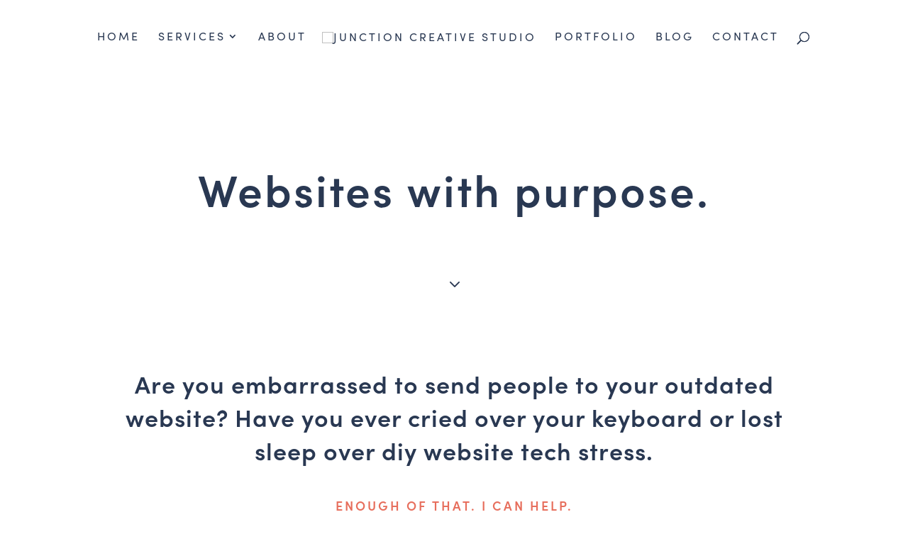

--- FILE ---
content_type: text/css
request_url: https://junctioncreativestudio.com/wp-content/themes/Divi-child/style.css?ver=4.27.1
body_size: -515
content:
/*
 Theme Name:   Divi Child Theme
 Description:  A Divi child theme for Junction Creative Studio
 Author:       Joan Aldrich
 Author URI:   https://junctioncreativestudio.com/
 Template:     Divi
 Version:      1.0.0
*/

--- FILE ---
content_type: text/css
request_url: https://junctioncreativestudio.com/wp-content/et-cache/51135/et-core-unified-deferred-51135.min.css?ver=1725386016
body_size: 2280
content:
div.et_pb_section.et_pb_section_4{background-image:url(https://junctioncreativestudio.com/wp-content/uploads/desktop-with-magazine-and-roses.jpg)!important}.et_pb_section_4.et_pb_section{padding-top:60px;padding-right:0px;padding-bottom:75px;padding-left:0px}.et_pb_row_9.et_pb_row,.et_pb_row_6.et_pb_row{padding-top:30px!important;padding-right:0px!important;padding-bottom:18px!important;padding-left:0px!important;padding-top:30px;padding-right:0px;padding-bottom:18px;padding-left:0px}.et_pb_testimonial_4.et_pb_testimonial .et_pb_testimonial_content,.et_pb_testimonial_2.et_pb_testimonial .et_pb_testimonial_content,.et_pb_testimonial_7.et_pb_testimonial .et_pb_testimonial_content,.et_pb_testimonial_5.et_pb_testimonial .et_pb_testimonial_content,.et_pb_testimonial_3.et_pb_testimonial .et_pb_testimonial_content,.et_pb_testimonial_6.et_pb_testimonial .et_pb_testimonial_content,.et_pb_testimonial_1.et_pb_testimonial .et_pb_testimonial_content,.et_pb_testimonial_0.et_pb_testimonial .et_pb_testimonial_content{font-size:18px;line-height:1.6em}.et_pb_testimonial_1.et_pb_testimonial,.et_pb_testimonial_5.et_pb_testimonial,.et_pb_testimonial_4.et_pb_testimonial,.et_pb_testimonial_7.et_pb_testimonial,.et_pb_testimonial_3.et_pb_testimonial,.et_pb_testimonial_6.et_pb_testimonial,.et_pb_testimonial_0.et_pb_testimonial,.et_pb_testimonial_2.et_pb_testimonial{background-color:#ffffff;background-color:#ffffff}.et_pb_testimonial_3 .et_pb_testimonial_portrait,.et_pb_testimonial_7 .et_pb_testimonial_portrait,.et_pb_testimonial_2 .et_pb_testimonial_portrait,.et_pb_testimonial_4 .et_pb_testimonial_portrait,.et_pb_testimonial_0 .et_pb_testimonial_portrait,.et_pb_testimonial_6 .et_pb_testimonial_portrait,.et_pb_testimonial_1 .et_pb_testimonial_portrait,.et_pb_testimonial_5 .et_pb_testimonial_portrait{width:160px!important;height:160px!important}.et_pb_section_5.et_pb_section{padding-top:0px;padding-right:0px;padding-bottom:0px;padding-left:5%;background-color:#293852!important}.et_pb_section_5.et_section_specialty>.et_pb_row,.et_pb_section_5>.et_pb_row{width:100%;max-width:100%}.et_pb_text_3{line-height:1.8em;font-size:18px;line-height:1.8em;margin-top:50px!important}.et_pb_text_13 h1,.et_pb_text_11 h1,.et_pb_text_3 h1,.et_pb_text_9 h1,.et_pb_text_12 h1,.et_pb_text_6 h1,.et_pb_text_5 h1,.et_pb_text_10 h1,.et_pb_text_8 h1{font-weight:900;font-size:40px;color:#293852!important;letter-spacing:7px;line-height:1.4em}.et_pb_text_11 h2,.et_pb_text_3 h2,.et_pb_text_9 h2{font-size:40px;letter-spacing:1px;line-height:1.4em}.et_pb_text_11 h3,.et_pb_text_3 h3,.et_pb_text_9 h3{text-transform:uppercase;font-size:18px;color:#f2ded8!important;letter-spacing:3px;line-height:1.4em}.et_pb_button_2_wrapper{margin-bottom:60px!important}body #page-container .et_pb_section .et_pb_button_2{color:#293852!important;border-width:10px!important;border-color:#ced8d5;border-radius:0px;letter-spacing:3px;font-size:16px;font-weight:800!important;text-transform:uppercase!important;background-color:#ced8d5}body #page-container .et_pb_section .et_pb_button_2:hover{color:#293852!important;border-color:#f2ded8!important;border-radius:0px!important;letter-spacing:3px!important;background-image:initial;background-color:#f2ded8}body #page-container .et_pb_section .et_pb_button_3,body #page-container .et_pb_section .et_pb_button_3:hover,body #page-container .et_pb_section .et_pb_button_4,body #page-container .et_pb_section .et_pb_button_4:hover,body #page-container .et_pb_section .et_pb_button_2,body #page-container .et_pb_section .et_pb_button_2:hover{padding:0.3em 1em!important}body #page-container .et_pb_section .et_pb_button_4:before,body #page-container .et_pb_section .et_pb_button_4:after,body #page-container .et_pb_section .et_pb_button_3:before,body #page-container .et_pb_section .et_pb_button_3:after,body #page-container .et_pb_section .et_pb_button_2:before,body #page-container .et_pb_section .et_pb_button_2:after{display:none!important}.et_pb_button_2{transition:color 300ms ease 0ms,background-color 300ms ease 0ms,border 300ms ease 0ms,border-radius 300ms ease 0ms,letter-spacing 300ms ease 0ms}.et_pb_button_5,.et_pb_button_5:after,.et_pb_button_4,.et_pb_button_4:after,.et_pb_button_3,.et_pb_button_3:after,.et_pb_button_2,.et_pb_button_2:after{transition:all 300ms ease 0ms}.et_pb_column_13{background-color:#fbf8f5}.et_pb_row_inner_0.et_pb_row_inner{padding-top:100px!important;padding-right:10%!important;padding-bottom:0px!important;padding-left:10%!important}.et_pb_column .et_pb_row_inner_0{padding-top:100px;padding-right:10%;padding-bottom:0px;padding-left:10%}.et_pb_blurb_13.et_pb_blurb .et_pb_module_header,.et_pb_blurb_13.et_pb_blurb .et_pb_module_header a,.et_pb_blurb_14.et_pb_blurb .et_pb_module_header,.et_pb_blurb_14.et_pb_blurb .et_pb_module_header a,.et_pb_blurb_16.et_pb_blurb .et_pb_module_header,.et_pb_blurb_16.et_pb_blurb .et_pb_module_header a,.et_pb_blurb_15.et_pb_blurb .et_pb_module_header,.et_pb_blurb_15.et_pb_blurb .et_pb_module_header a,.et_pb_blurb_8.et_pb_blurb .et_pb_module_header,.et_pb_blurb_8.et_pb_blurb .et_pb_module_header a,.et_pb_blurb_7.et_pb_blurb .et_pb_module_header,.et_pb_blurb_7.et_pb_blurb .et_pb_module_header a,.et_pb_blurb_11.et_pb_blurb .et_pb_module_header,.et_pb_blurb_11.et_pb_blurb .et_pb_module_header a,.et_pb_blurb_17.et_pb_blurb .et_pb_module_header,.et_pb_blurb_17.et_pb_blurb .et_pb_module_header a,.et_pb_blurb_6.et_pb_blurb .et_pb_module_header,.et_pb_blurb_6.et_pb_blurb .et_pb_module_header a,.et_pb_blurb_10.et_pb_blurb .et_pb_module_header,.et_pb_blurb_10.et_pb_blurb .et_pb_module_header a,.et_pb_blurb_9.et_pb_blurb .et_pb_module_header,.et_pb_blurb_9.et_pb_blurb .et_pb_module_header a,.et_pb_blurb_12.et_pb_blurb .et_pb_module_header,.et_pb_blurb_12.et_pb_blurb .et_pb_module_header a{font-weight:700;text-transform:uppercase;font-size:18px;letter-spacing:2px;line-height:1.5em;text-align:left}.et_pb_blurb_12.et_pb_blurb p,.et_pb_blurb_16.et_pb_blurb p,.et_pb_blurb_6.et_pb_blurb p,.et_pb_blurb_15.et_pb_blurb p,.et_pb_accordion_0.et_pb_accordion .et_pb_toggle_content p,.et_pb_blurb_7.et_pb_blurb p,.et_pb_blurb_8.et_pb_blurb p,.et_pb_blurb_14.et_pb_blurb p,.et_pb_blurb_9.et_pb_blurb p,.et_pb_blurb_10.et_pb_blurb p,.et_pb_blurb_13.et_pb_blurb p,.et_pb_blurb_11.et_pb_blurb p,.et_pb_blurb_17.et_pb_blurb p{line-height:1.8em}.et_pb_blurb_17.et_pb_blurb .et_pb_blurb_description,.et_pb_blurb_12.et_pb_blurb .et_pb_blurb_description,.et_pb_blurb_16.et_pb_blurb .et_pb_blurb_description,.et_pb_blurb_8.et_pb_blurb .et_pb_blurb_description,.et_pb_blurb_13.et_pb_blurb .et_pb_blurb_description,.et_pb_blurb_6.et_pb_blurb .et_pb_blurb_description,.et_pb_blurb_14.et_pb_blurb .et_pb_blurb_description,.et_pb_blurb_9.et_pb_blurb .et_pb_blurb_description,.et_pb_blurb_7.et_pb_blurb .et_pb_blurb_description,.et_pb_blurb_15.et_pb_blurb .et_pb_blurb_description,.et_pb_blurb_11.et_pb_blurb .et_pb_blurb_description,.et_pb_blurb_10.et_pb_blurb .et_pb_blurb_description{text-align:center}.et_pb_blurb_16.et_pb_blurb,.et_pb_blurb_14.et_pb_blurb,.et_pb_blurb_7.et_pb_blurb,.et_pb_blurb_12.et_pb_blurb,.et_pb_blurb_11.et_pb_blurb,.et_pb_blurb_10.et_pb_blurb,.et_pb_blurb_9.et_pb_blurb,.et_pb_blurb_15.et_pb_blurb,.et_pb_blurb_8.et_pb_blurb,.et_pb_blurb_6.et_pb_blurb,.et_pb_blurb_17.et_pb_blurb,.et_pb_blurb_13.et_pb_blurb{font-size:18px;line-height:1.8em}.et_pb_blurb_13 .et-pb-icon,.et_pb_blurb_10 .et-pb-icon,.et_pb_blurb_9 .et-pb-icon,.et_pb_blurb_11 .et-pb-icon,.et_pb_blurb_8 .et-pb-icon,.et_pb_blurb_12 .et-pb-icon,.et_pb_blurb_6 .et-pb-icon,.et_pb_blurb_7 .et-pb-icon,.et_pb_blurb_16 .et-pb-icon,.et_pb_blurb_15 .et-pb-icon,.et_pb_blurb_17 .et-pb-icon,.et_pb_blurb_14 .et-pb-icon{font-size:30px;color:#e76e5c;font-family:ETmodules!important;font-weight:400!important}.et_pb_row_inner_1.et_pb_row_inner{padding-top:70px!important;padding-right:0px!important;padding-bottom:59px!important;padding-left:0px!important;margin-bottom:0px!important}.et_pb_column .et_pb_row_inner_1{padding-top:70px;padding-right:0px;padding-bottom:59px;padding-left:0px}body #page-container .et_pb_section .et_pb_button_4,body #page-container .et_pb_section .et_pb_button_3{color:#ffffff!important;border-color:#293852;background-color:#293852}body #page-container .et_pb_section .et_pb_button_3:hover,body #page-container .et_pb_section .et_pb_button_4:hover{color:#293852!important;border-color:#ced8d5!important;background-image:initial;background-color:#ced8d5}.et_pb_button_4,.et_pb_button_3{transition:color 300ms ease 0ms,background-color 300ms ease 0ms,border 300ms ease 0ms}.et_pb_section_6.et_pb_section{padding-top:90px;padding-right:0px;padding-bottom:90px;padding-left:0px}.et_pb_text_5{line-height:1.8em;font-size:18px;line-height:1.8em}.et_pb_text_5 h2{font-size:40px;color:#293852!important;letter-spacing:1px;line-height:1.4em}.et_pb_text_5 h3{text-transform:uppercase;font-size:18px;color:#e76e5c!important;letter-spacing:3px;line-height:1.4em}.et_pb_text_5 h4{font-family:'Caveat',handwriting;font-weight:600;font-size:38px;letter-spacing:2px;line-height:1.8em}.et_pb_accordion_0.et_pb_accordion h5.et_pb_toggle_title,.et_pb_accordion_0.et_pb_accordion h1.et_pb_toggle_title,.et_pb_accordion_0.et_pb_accordion h2.et_pb_toggle_title,.et_pb_accordion_0.et_pb_accordion h3.et_pb_toggle_title,.et_pb_accordion_0.et_pb_accordion h4.et_pb_toggle_title,.et_pb_accordion_0.et_pb_accordion h6.et_pb_toggle_title{font-weight:700;text-transform:uppercase;font-size:18px;letter-spacing:2px;line-height:1.4em}.et_pb_accordion_0.et_pb_accordion .et_pb_toggle_content{font-size:18px;color:#293852!important;line-height:1.8em}.et_pb_accordion_0.et_pb_accordion .et_pb_accordion_item{border-width:0px}.et_pb_accordion_0.et_pb_accordion{margin-bottom:55px!important}.et_pb_accordion_0 .et_pb_toggle_open,.et_pb_accordion_0 .et_pb_toggle_close{background-color:rgba(206,216,213,0.7)}.et_pb_accordion_0.et_pb_accordion .et_pb_toggle_close h5.et_pb_toggle_title,.et_pb_accordion_0.et_pb_accordion .et_pb_toggle_close h1.et_pb_toggle_title,.et_pb_accordion_0.et_pb_accordion .et_pb_toggle_close h2.et_pb_toggle_title,.et_pb_accordion_0.et_pb_accordion .et_pb_toggle_close h3.et_pb_toggle_title,.et_pb_accordion_0.et_pb_accordion .et_pb_toggle_close h4.et_pb_toggle_title,.et_pb_accordion_0.et_pb_accordion .et_pb_toggle_close h6.et_pb_toggle_title,.et_pb_accordion_0.et_pb_accordion .et_pb_toggle_open h5.et_pb_toggle_title,.et_pb_accordion_0.et_pb_accordion .et_pb_toggle_open h1.et_pb_toggle_title,.et_pb_accordion_0.et_pb_accordion .et_pb_toggle_open h2.et_pb_toggle_title,.et_pb_accordion_0.et_pb_accordion .et_pb_toggle_open h3.et_pb_toggle_title,.et_pb_accordion_0.et_pb_accordion .et_pb_toggle_open h4.et_pb_toggle_title,.et_pb_accordion_0.et_pb_accordion .et_pb_toggle_open h6.et_pb_toggle_title{color:#293852!important}.et_pb_accordion_0 .et_pb_toggle_title:before{color:#e76e5c}div.et_pb_section.et_pb_section_7{background-position:center bottom 0px;background-image:url(https://junctioncreativestudio.com/wp-content/uploads/neutral-styled-desktop-4.jpg)!important}.et_pb_section_7.et_pb_section{padding-top:60px;padding-right:0px;padding-bottom:60px;padding-left:0px}.et_pb_section_8.et_pb_section{padding-top:30px;padding-right:0px;padding-bottom:29px;padding-left:0px;background-color:#293852!important}.et_pb_row_10.et_pb_row{margin-top:40px!important;margin-bottom:40px!important}.et_pb_text_6.et_pb_text,.et_pb_text_13.et_pb_text,.et_pb_text_8.et_pb_text,.et_pb_text_12.et_pb_text,.et_pb_text_10.et_pb_text{color:rgba(255,255,255,0.8)!important}.et_pb_text_6{line-height:1.8em;font-weight:600;font-size:18px;letter-spacing:1px;line-height:1.8em;margin-bottom:15px!important;max-width:750px}.et_pb_text_6 h2{font-size:40px;color:#ffffff!important;letter-spacing:1px;line-height:1.4em}.et_pb_text_10 h4,.et_pb_text_6 h4,.et_pb_text_12 h4,.et_pb_text_13 h4,.et_pb_text_8 h4{font-weight:600;color:rgba(255,255,255,0.85)!important;line-height:1.4em}body #page-container .et_pb_section .et_pb_button_5{color:#293852!important;border-color:#ced8d5;background-color:#ced8d5}body #page-container .et_pb_section .et_pb_button_5:hover{border-color:#f2ded8!important;font-size:16px!important;background-image:initial;background-color:#f2ded8}body #page-container .et_pb_section .et_pb_button_5:hover:after{font-size:1.6em}body.et_button_custom_icon #page-container .et_pb_button_5:hover:after{font-size:16px}.et_pb_button_5{transition:font-size 300ms ease 0ms,line-height 300ms ease 0ms,padding 300ms ease 0ms,background-color 300ms ease 0ms,border 300ms ease 0ms}.et_pb_section_9.et_pb_section{padding-bottom:17px}.et_pb_section_10.et_pb_section{padding-bottom:17px;background-color:#f5f3ef!important}.et_pb_row_12,body #page-container .et-db #et-boc .et-l .et_pb_row_12.et_pb_row,body.et_pb_pagebuilder_layout.single #page-container #et-boc .et-l .et_pb_row_12.et_pb_row,body.et_pb_pagebuilder_layout.single.et_full_width_page #page-container #et-boc .et-l .et_pb_row_12.et_pb_row,.et_pb_row_11,body #page-container .et-db #et-boc .et-l .et_pb_row_11.et_pb_row,body.et_pb_pagebuilder_layout.single #page-container #et-boc .et-l .et_pb_row_11.et_pb_row,body.et_pb_pagebuilder_layout.single.et_full_width_page #page-container #et-boc .et-l .et_pb_row_11.et_pb_row{width:90%;max-width:1900px}.et_pb_image_0{max-width:225px;text-align:center}.et_pb_text_8,.et_pb_text_10{line-height:1.8em;font-weight:600;font-size:18px;letter-spacing:1px;line-height:1.8em;margin-bottom:-3px!important;max-width:800px}.et_pb_text_10 h2,.et_pb_text_12 h2,.et_pb_text_13 h2,.et_pb_text_8 h2{font-weight:700;font-size:38px;color:#ffffff!important;letter-spacing:1px;line-height:1.4em}.et_pb_text_8 h3,.et_pb_text_10 h3,.et_pb_text_13 h3,.et_pb_text_12 h3{font-size:17px;color:#293852!important;letter-spacing:3px;text-align:left}.et_pb_text_11,.et_pb_text_9{line-height:1.9em;font-size:18px;line-height:1.9em;margin-top:18px!important}.et_pb_text_11.et_pb_text a,.et_pb_text_9.et_pb_text a{color:#333333!important}.et_pb_text_12{line-height:1.8em;font-weight:600;font-size:18px;letter-spacing:1px;line-height:1.8em;padding-bottom:20px!important;margin-bottom:0px!important;max-width:800px}.et_pb_text_13{line-height:1.8em;font-weight:600;font-size:18px;letter-spacing:1px;line-height:1.8em;padding-bottom:20px!important;margin-bottom:-3px!important;max-width:800px}.et_pb_blurb_18.et_pb_blurb{font-size:18px}.et_pb_blurb_18 .et-pb-icon{color:#e76e5c;font-family:ETmodules!important;font-weight:400!important}.et_pb_social_media_follow_network_1 a.icon,.et_pb_social_media_follow_network_0 a.icon,.et_pb_social_media_follow_network_2 a.icon,.et_pb_social_media_follow_network_3 a.icon{background-color:#293852!important}.et_pb_social_media_follow li.et_pb_social_media_follow_network_0 a,.et_pb_social_media_follow li.et_pb_social_media_follow_network_1 a,.et_pb_social_media_follow li.et_pb_social_media_follow_network_2 a,.et_pb_social_media_follow li.et_pb_social_media_follow_network_3 a{padding-top:8px;padding-right:8px;padding-bottom:8px;padding-left:8px;width:auto;height:auto}.et_pb_social_media_follow_network_3{margin-right:10px!important}.et_pb_text_5.et_pb_module,.et_pb_text_8.et_pb_module,.et_pb_row_11.et_pb_row,.et_pb_text_13.et_pb_module,.et_pb_text_11.et_pb_module,.et_pb_text_9.et_pb_module,.et_pb_text_10.et_pb_module,.et_pb_text_3.et_pb_module,.et_pb_text_6.et_pb_module,.et_pb_text_12.et_pb_module,.et_pb_row_12.et_pb_row{margin-left:auto!important;margin-right:auto!important}.et_pb_image_0.et_pb_module{margin-left:0px!important;margin-right:auto!important}@media only screen and (min-width:981px){.et_pb_text_3,.et_pb_text_9,.et_pb_text_11{max-width:600px}.et_pb_text_5{max-width:700px}}@media only screen and (max-width:980px){.et_pb_text_3,.et_pb_text_9,.et_pb_text_11{margin-top:60px!important}body #page-container .et_pb_section .et_pb_button_5:after{display:inline-block;opacity:0}body #page-container .et_pb_section .et_pb_button_5:hover:after{opacity:1}.et_pb_image_0 .et_pb_image_wrap img{width:auto}}@media only screen and (max-width:767px){.et_pb_section_5.et_pb_section{padding-top:10px;padding-right:6%;padding-left:5.8%}.et_pb_text_3{margin-top:70px!important}.et_pb_row_inner_0.et_pb_row_inner{padding-top:70px!important;padding-left:10%!important;margin-right:0px!important;margin-left:0px!important}.et_pb_column .et_pb_row_inner_0{padding-top:70px!important;padding-left:10%!important}.et_pb_section_6.et_pb_section{padding-top:40px;padding-bottom:60px}.et_pb_text_5{padding-top:30px!important}.et_pb_text_6 h2{font-size:30px}body #page-container .et_pb_section .et_pb_button_5:after{display:inline-block;opacity:0}body #page-container .et_pb_section .et_pb_button_5:hover:after{opacity:1}.et_pb_section_9.et_pb_section,.et_pb_section_10.et_pb_section{padding-top:10px;padding-right:40px;padding-left:40px}.et_pb_image_0 .et_pb_image_wrap img{width:auto}.et_pb_text_9,.et_pb_text_11{margin-top:20px!important}.et_pb_text_10{padding-top:40px!important}.et_pb_text_12,.et_pb_text_13{margin-top:40px!important}}

--- FILE ---
content_type: application/javascript
request_url: https://junctioncreativestudio.com/wp-content/plugins/divi-bars/assets/js/main.js?ver=1.0.4
body_size: 9132
content:
/**
 * Plugin Name: Divi Bars
 * Plugin URL: https://divilife.com/
 * Description: Create slide-in promo bars using the Divi Builder.
 * Version: 1.0
 * Author: Divi Life — Tim Strifler
 * Author URI: https://divilife.com
*/
;(function ( $, window, document, undefined ) {
  'use strict';
  
    $.fn.mainDiviBars = function( options ) {
		
		var divibar_body
		, divibar
		, idx_divibar
		, divi_divibar_container_selector
		, $divibar = this
		, contentLengthcache
		, divibarHeightCache
		, diviMobile
		, diviMobileCache
		, themesBreakpoint = { Divi:980, Extra:1024 }
		, styleTagID = 'divi-bars-styles'
		, vw
		, fixedElements
		, scrollCheck;
		
		if (typeof options == 'function') {
			options = { success: options };
		}
		else if ( options === undefined ) {
			options = {};
		}
		
		// Trying to prevent others plugins override Divi Bars styles
		$( '<style id="' + styleTagID + '"></style>' ).appendTo( 'head' );
		
		if ( $('div.divibars-container').length ) {
			
			// Viewing from a non-large device?
			diviMobile = diviMobileCache = isDiviMobile();
			
			var divibar_container = $( 'div.divibars-container' )
			, container = $( 'div#page-container' )
			, positionTimer = 0
			, removeMonarchTimer = 0;
			
			var cacheHtmlMarginTop = parseInt( $('html').css('margin-top') );
			if ( cacheHtmlMarginTop <= 0 ) {
				
				cacheHtmlMarginTop = 0;
			}
			
			var cacheBodyPaddingTop = parseInt( $('body').css('padding-top') );
			if ( cacheBodyPaddingTop <= 0 ) {
				
				cacheBodyPaddingTop = 0;
			}
			
			var cacheBodyPaddingBottom = parseInt( $('body').css('padding-bottom') );
			if ( cacheBodyPaddingBottom <= 0 ) {
				
				cacheBodyPaddingBottom = 0;
			}
			
			var cacheTopHeaderTop = parseInt( $('#top-header').css('top') );
			if ( cacheTopHeaderTop <= 0 ) {
				
				cacheTopHeaderTop = 0;
			}
			
			var cacheMainHeaderTop = parseInt( $('#main-header').css('top') );
			if ( cacheMainHeaderTop <= 0 ) {
				
				cacheMainHeaderTop = 0;
			}
			
			var bodyHtmlStyleCache = $( "body,html" ).attr('style');
			
			// Save ID and Class attrs from fixed/absolute elements
			fixedElements = getFlyingElements();
			
			// Remove any duplicated divibar
			$( divibar_container ).each(function () {
				$('[id="' + this.id + '"]:gt(0)').remove();
			});
			
			$('body [id^="divibars_"]').on('click touch tap', function (e) {
				
				var divibarArr = $(this).attr('id').split('_')
				, divibar_id = divibarArr[3]
				, cookieName = 'divibar' + divibar_id;
				
				eraseCookie( cookieName );
				
				showDivibar( divibar_id );
				
				e.preventDefault();
			});
			
			$('body [rel^="unique_divibars_"]').on('click touch tap', function (e) {
				
				var divibarArr = $(this).attr('rel').split('_')
				, divibar_id = divibarArr[4]
				, cookieName = 'divibar' + divibar_id;
				
				eraseCookie( cookieName );
				
				showDivibar( divibar_id );
				
				e.preventDefault();
			});
			
			$('body [class*="dividivibar-"], body [class*="divibar-"]').on('click touch tap', function (e) {
				
				var divibarArr = $(this).attr('class').split(' ');
				
				$( divibarArr ).each(function( index,value ) {
					
					idx_divibar = value.indexOf('divibar');
					
					if ( idx_divibar !== -1 ) {
						
						var idx_divibarArr = value.split('-');
						
						if ( idx_divibarArr.length > 1 ) {
							
							var divibar_id = idx_divibarArr[1]
							, cookieName = 'divibar' + divibar_id;
							
							eraseCookie( cookieName );
							
							showDivibar( divibar_id );
						}
					}
				});
			});
			
			if (typeof divibars_with_css_trigger !== 'undefined') {
				
				if ( $( divibars_with_css_trigger ).length > 0 ) {
					
					$.each( divibars_with_css_trigger, function( divibar_id, selector ) {
						
						$( selector ).on('click touch tap', function (e) {
							
							var cookieName = 'divibar' + divibar_id;
							
							eraseCookie( cookieName );
							
							showDivibar( divibar_id );
							
							e.preventDefault();
						});
					});
				}
			}
			
			if (typeof divibars_with_automatic_trigger !== 'undefined') {
				
				if ( $( divibars_with_automatic_trigger ).length > 0 ) {
					
					$.each( divibars_with_automatic_trigger, function( divibar_id, at_settings ) {
						
						var at_settings_parsed = jQuery.parseJSON( at_settings )
						, at_type_value = at_settings_parsed.at_type
						, at_onceperload = at_settings_parsed.at_onceperload;
						
						if ( at_onceperload == 1 ) {
							
							showdivibarOnce( divibar_id );
						}
						
						if ( at_type_value == 'divibar-timed' ) {
							
							var time_delayed = at_settings_parsed.at_value * 1000;
							
							setTimeout( function() {
								
								showDivibar( divibar_id );
								
							}, time_delayed);
						}
						
						
						if ( at_type_value == 'divibar-scroll' ) {
							
							var divibarScroll = at_settings_parsed.at_value, refScroll;
							
							if ( divibarScroll.indexOf('%') || divibarScroll.indexOf('px') ) {
								
								if ( divibarScroll.indexOf('%') ) {
									
									divibarScroll = divibarScroll.replace(/%/g, '');
									refScroll = '%';
								}
								
								if ( divibarScroll.indexOf('px') ) {
									
									divibarScroll = divibarScroll.replace(/px/g, '');
									refScroll = 'px';
								}
								
								divibarScroll = divibarScroll.split(':');
								
								var divibarScrollFrom = divibarScroll[0]
								, divibarScrollTo = divibarScroll[1];
								
								$(window).scroll(function(e) {
								
									var s = getScrollTop()
									, d = $(document).height()
									, c = $(window).height()
									, wScroll;
									
									if ( refScroll == '%' ) {
										
										wScroll = (s / (d-c)) * 100;
									
									} else if ( refScroll == 'px' ) {
										
										wScroll = s;
										
									} else {
										
										return;
									}
									
									if ( divibarScrollFrom > 0 && divibarScrollTo > 0 ) {
										
										if ( divibarScrollFrom <= wScroll && divibarScrollTo >= wScroll ) {
											
											if ( !isActiveDivibar( divibar_id ) ) {
												
												showDivibar( divibar_id );
											}
										}
										else if ( isActiveDivibar( divibar_id ) ) {
											
											closeActiveDivibar( divibar_id );
										}
									}
									
									if ( divibarScrollFrom > 0 && divibarScrollTo == '' ) {
										
										if ( divibarScrollFrom <= wScroll ) {
											
											if ( !isActiveDivibar( divibar_id ) ) {
												
												showDivibar( divibar_id );
											}
										}
										else if ( isActiveDivibar( divibar_id ) ) {
											
											closeActiveDivibar( divibar_id );
										}
									}
									
									if ( divibarScrollFrom == '' && divibarScrollTo > 0 ) {
										
										if ( divibarScrollTo >= wScroll ) {
											
											if ( !isActiveDivibar( divibar_id ) ) {
												
												showDivibar( divibar_id );
											}
										}
										else if ( isActiveDivibar( divibar_id ) ) {
										
											closeActiveDivibar( divibar_id );
										}
									}
								});
							}
						}
						
						
						if ( at_type_value == 'divibar-exit' ) {
							
							$.exitIntent('enable', { 'sensitivity': 100 });
							
							$(document).bind('exitintent',
								function() {
									
									if ( !isActiveDivibar( divibar_id ) ) {
										
										showDivibar( divibar_id );
									}
								});
						}
					});
				}
			}
			
			
			$('.nav a, .mobile_nav a').each(function( index,value ) {
				
				var href = $( value ).attr('href');
				
				if ( href !== undefined ) {
				
					idx_divibar = href.indexOf('divibar');
					
					if ( idx_divibar !== -1 ) {
						
						var idx_divibarArr = href.split('-');
						
						if ( idx_divibarArr.length > 1 ) {
							
							var divibar_id = idx_divibarArr[1];
							
							$(this).attr('data-divibarid', divibar_id);
							
							$(this).on('click touch tap', function () {
								
								divibar_id = $(this).data('divibarid');
								
								showDivibar( divibar_id );
							});
						}
					}
				}
			});
			
			
			function getFlyingElements() {
				
				var elemData = {}
				, height
				, totalHeight = 0
				, allElems
				, attr
				, lastElemHeight = 0
				, defaultElems = '#wpadminbar,#top-header';
				
				if ( $( 'body' ).hasClass('et_extra') ) { /* Extra theme support */
					
					defaultElems += ',#main-header-wrapper';
					
				} else {
					
					defaultElems += ',#main-header';
				}
				
				allElems = defaultElems;
				
				// Add custom elements (Divi Bars Settings)
				if ( divibars_settings  !== undefined && divibars_settings['dib_custom_elems'] !== undefined && divibars_settings['dib_custom_elems'] != '' ) {
					
					allElems = allElems + ',' + divibars_settings['dib_custom_elems'];
				}
				
				/*
				if ( !diviMobile ) {
					
					allElems = 'div,header,footer,nav' + allElems;
				}
				*/
				
				allElems = allElems.split( ',' );
				
				fixedElements = [];
				
				$.each( allElems, function( index, value ) {
					
					if ( $( this ).length > 0 ) {
						
						if ( !$( this ).hasClass('divibars') ) {
							
							elemData['id'] = ( $( this ).attr('id') !== undefined ) ? $( this ).attr('id') : '';
							elemData['class'] = ( $( this ).attr('class') !== undefined ) ? $( this ).attr('class') : '';
							elemData['css_height'] = getElemHeight( $( this ) );
							elemData['css_top'] = parseInt( $(this).css('top') );
							elemData['css_position'] = $( this ).css('position');
							elemData['lastElemHeight'] = lastElemHeight;
							
							if ( elemData['css_position'] != 'fixed' && elemData['css_position'] != 'absolute' ) {
								
								elemData = fixElementsPositionTop( elemData );
							}
							
							if (
								(
									elemData['css_position'] == 'fixed' 
									&& $( this ).css('display') != 'none' 
									&& $( this ).css('visibility') != 'hidden' 
									&& elemData['css_top'] >= 0
								)
								|| 
								(
									diviMobile
									&& elemData['css_position'] == 'absolute' 
									&& $( this ).css('display') != 'none' 
									&& $( this ).css('visibility') != 'hidden' 
									&& elemData['css_top'] >= 0
								)
								) {
								
								if ( diviMobile && elemData['css_position'] == 'absolute' ) {
									
									$( this ).attr('data-position', 'absolute');
								}
								else if ( !diviMobile && elemData['css_position'] == 'fixed' ) {
									
									$( this ).attr('data-position', '');
								}
								
								if ( ( elemData['id'] != '' ) 
									|| ( elemData['class'] != '' ) ) {
									
									fixedElements[ elemData['css_top'] ] = [];
									fixedElements[ elemData['css_top'] ]['id'] = elemData['id'];
									fixedElements[ elemData['css_top'] ]['class'] = elemData['class'];
									fixedElements[ elemData['css_top'] ]['css_top'] = elemData['css_top']
									fixedElements[ elemData['css_top'] ]['css_height'] = elemData['css_height'];
									fixedElements[ elemData['css_top'] ]['css_position'] = elemData['css_position'];
									
									totalHeight = ( totalHeight + elemData['css_height'] );
									
									lastElemHeight = elemData['css_height'];
								}
							}
						}
					}
					
				});
				
				fixedElements['totalHeight'] = totalHeight;
				
				return fixedElements;
			}
			
			
			function fixElementsPositionTop( elemData ) {
				
				var selector
				, newCssTop
				, divibar_id = getActiveDivibar()
				, divibar_selector = '#divibar-' + divibar_id
				, divibarHeight = $( divibar_selector ).find('.divibars-body').height()
				
				if ( elemData['id'] != '' ) {
					
					selector = '#' + elemData['id'];
				}
				else if ( elemData['class'] != '' ) {
					
					selector = '.' + elemData['class'];
					
				}
				else {
					
					return false;
				}
				
				newCssTop = divibarHeight + elemData['lastElemHeight'];
				
				addStyles( selector, 'width:100% !important;' );
				addStyles( selector, 'top:' + newCssTop + 'px !important;' );
				addStyles( selector, 'position:fixed !important;' );
				
				elemData['css_top'] = newCssTop;
				elemData['css_position'] = 'fixed';
				
				return elemData;
			}
			
			
			var fixedElementsScrollHandler = function( fixedElements ) {
				
				if ( ! $( "html,body" ).hasClass('divibar-open') ) {
					
					return;
				}
				
				autoPositionFixedElements( fixedElements );
			}
			
			
			function autoPositionFixedElements( fixedElements ) {
				
				var scroll = getScrollTop()
					, selector
					, divibar_id = getActiveDivibar()
					, divibar_selector = '#divibar-' + divibar_id
					, divibar = $( divibar_selector )
					, divibarHeight = $( divibar_selector ).find('.divibars-body').height()
					, currentPosition
					, currentPositionTop
					, position
					, dataPosition
					, divibarScreenfixed = divibar.data('screenfixed');
					
				if ( fixedElements[0]['id'].length ) {
					
					if ( fixedElements[0]['id'] != '' ) {
						
						selector = '#' + fixedElements[0]['id'];
						
					} else if ( fixedElements[0]['class'] != '' ) {
						
						selector = '.' + fixedElements[0]['class'];
						
					} else {
						
						return false;
					}
				}
				
				dataPosition = $( selector ).attr('data-position');
				
				if ( dataPosition != 'absolute' ) {
					
					if ( !divibarScreenfixed ) {
						
						divibarHeight = divibarHeight - fixedElements['totalHeight'];
					}
					
					if ( dataPosition != 'fixed' 
						&& scroll > divibarHeight ) {
						
						scrollCheck = true;
						
						whileScrollingUpdateFixedElementsPosition( 'fixed' );
						
						$( selector ).attr('data-position', 'fixed');
								
					} else if ( dataPosition == 'fixed' 
						&& scroll < divibarHeight ) {
							
						scrollCheck = false;
						
						whileScrollingUpdateFixedElementsPosition( 'absolute' );
						
						$( selector ).attr('data-position', '');
					}
				}
			}
			
			
			function whileScrollingUpdateFixedElementsPosition( position ) {
				
				var selector
				, positionTop
				, divibar_id = getActiveDivibar()
				, divibar_selector = '#divibar-' + divibar_id
				, divibar = $( divibar_selector )
				, divibarHeight = divibar.find('.divibars-body').height()
				, lastPosition
				, elemHeight
				, lastElemHeight = 0
				, currentPosition
				, keepElementPosition
				, screenfixed = divibar.data('screenfixed');
				
				lastPosition = divibarHeight;
				
				$.each( fixedElements, function( index, value ) {
					
					if ( Array.isArray( value ) ) {
						
						if ( value['id'] != '' ) {
							
							selector = '#' + value['id'];
							
						} else if ( value['class'] != '' ) {
							
							selector = '.' + value['class'];
							
						} else {
							
							return true;
						}
						
						keepElementPosition = $( selector ).attr('data-position') == 'absolute' ? true : false;
						
						if ( scrollCheck ) {
							
							lastPosition = lastPosition + lastElemHeight;
							
							positionTop = lastPosition;
							
							if ( !keepElementPosition ) {
								
								$( selector ).attr('data-position', '');
							}
						}
						else if ( !scrollCheck ) {
							
							currentPosition = parseInt( $( selector ).css('top') );
							
							lastPosition = lastPosition - lastElemHeight;
							
							positionTop = currentPosition - divibarHeight;
						}
						
						addStyles( selector, 'top:' + positionTop + 'px !important;' );
						
						if ( !keepElementPosition ) {
							
							$( selector ).removeClass( 'divibar-elem-transition-top' );
							
							
							if ( position != null ) {
								
								addStyles( selector, 'position:' + position + ' !important;' );
							}
						}
						
						if ( diviMobile ) {
							
							// Except divibar, we don't want other elements position fixed in mobile while divibar is active
							if ( divibar_selector != selector ) {
								
								addStyles( selector, 'position:absolute !important;' );
							}
						}
						
						elemHeight = value['css_height'];
						
						lastElemHeight = elemHeight;
					}
					
				});
			}
			
			
			function toggleDivibar( divibar_id ) {
				
				var divibar_selector = '#divibar-' + divibar_id
				, divibar_cache_selector = '#divibar-' + divibar_id
				, divibar_container = '#divi-divibars-container-' + divibar_id
				, divibar = $('body').find( divibar_cache_selector )
				, oid = divibar.attr('id')
				, isMobile = divibar.attr('data-ismobile');
				
				var displayonceperload = divibar.data('displayonceperload')
				, preventOpen = divibar.attr('data-preventopen');
				
				var placement = divibar.data('placement')
				, plSign = '+'
				, pushpage = divibar.data('pushpage')
				, screenfixed = divibar.data('screenfixed');
				
				var cookieName = 'divibar' + divibar_id
				, cookieDays = divibar.data('cookie');
				
				var topHeader_selector = '#top-header'
				, topHeaderHeight = $( topHeader_selector ).height();
				
				var divibarBody = $( divibar ).find('.divibars-content-inner')
				, divibarHeight = divibarBody.height()
				, mainHeaderTop = ( divibarHeight + topHeaderHeight ) + 'px'
				, bodyPaddingTopDivibar = ( divibarHeight - cacheHtmlMarginTop ) + 'px';
				
				var pageContainer = $( '#page-container' );
				
				var options = [];
				options['placement'] = placement;
				options['screenfixed'] = screenfixed;
				options['bodyPaddingTopDivibar'] = bodyPaddingTopDivibar;
				options['divibarHeight'] = divibarHeight;
					
				if ( placement == 'top' ) {
					
					contentLengthcache = $( divibar_selector ).text().length;
				}
				
				if ( readCookie( cookieName ) ) {
					
					return;
				}
				
				if ( !screenfixed ) {
					
					$( divibar ).css( 'position', 'fixed' );
				}
				
				if ( screenfixed ) {
				
					window.scrollTo(0,0);
				}
				
				
				if ( $( divibar ).hasClass('open') ) { // Closing divibar
				
					setTimeout( function() {
						
						$( divibar ).removeClass( 'divibars-opened' );
						
						if ( cookieDays > 0 ) {
							
							createCookie( cookieName, 'true', cookieDays );
						}
						
						$( divibar ).removeClass('open');
						$( divibar ).addClass('close');
						
						if ( pushpage ) {
							
							pushBody( options, 'close' );
						}
						
						$( divibar ).transition({
							height: 0,
							easing: 'linear',
							duration: 400,
							complete: function() {
							
								$( divibar ).removeClass( 'close' );
								$( "html,body" ).removeClass('divibar-open');
								
								if ( displayonceperload ) {
									
									$( divibar_container ).remove();
								}
								else {
									
									dibTogglePlayableTags( '#divibar-' + divibar_id );
								}
								
								// $( divibar ).removeAttr('style');
								
								if ( !isActiveDivibar() ) {
									
									if ( pageContainer.length ) {
										
										$( "#page-container .container" ).css('z-index','1');
										$( "#page-container #main-header" ).css('z-index','99989');
									}
									
									$( "#sidebar-divibar" ).css('z-index','-15');
								}
								
								$( "#sidebar-divibar" ).removeClass('sidebar-divibar-bottom');
								
								if ( screenfixed ) {
									
									if ( typeof bodyHtmlStyleCache != 'undefined' && bodyHtmlStyleCache != '' ) {
										
										$( "body,html" ).attr( 'style', bodyHtmlStyleCache );
									}
									else {
										
										$( "body,html" ).removeAttr( 'style' );
									}
									
									$( "#sidebar-divibar" ).css( 'position', 'absolute' );
									
									affixFixedElements( divibarHeight, 'close' );
								}
								
								$( divibar ).find( ".divibars-close-container" ).removeClass( 'dibShow' );
								
								setTimeout( function() {
									
									$( '#' + styleTagID ).empty();
									
								}, 200);
							}
						 });
					 
					 }, 100);
				}
				else if( !$( divibar ).hasClass('close') && !preventOpen ) { // Opening divibar
				
					if ( !screenfixed ) {
						
						if ( placement ) {
							
							$( divibar ).css( placement, plSign + '0' );
						}
					}
					
					if ( displayonceperload ) {
						
						divibar.attr('data-preventopen', 1);
					}
					
					divibar.attr('data-scrolltop', getScrollTop() );
					
					$( "html,body" ).addClass('divibar-open');
					
					if ( pageContainer.length ) {
						
						$( "#page-container .container" ).css('z-index','0');
					}
					
					$( divibar ).css('height', 0);
					
					setTimeout( function() {
						
						$( "#sidebar-divibar" ).css('z-index','16777271');
						
						$( divibar ).addClass('open');
						
						$( divibar ).transition({
							height: divibarHeight + 'px',
							complete: function() {
								
								if ( placement == 'top' ) {
									
									divibarHeightCache = getElemHeight( $( divibar_selector ) );
								}
								
								$( divibar ).addClass( 'divibars-opened' );
								$( divibar ).find( ".divibars-close-container" ).addClass( 'dibShow' );
							}
						});
						
						if ( pushpage ) {
							
							pushBody( options, 'open' );
							
							$(window).scroll( fixedElementsScrollHandler.bind( null, fixedElements ) );
							
							if ( screenfixed ) {
								
								$( "body,html" ).attr('style', 'margin:0 !important; padding:0 !important');
								$( "#sidebar-divibar" ).css( 'position', 'relative' );
								$( divibar ).css( 'position', 'relative' );
								
								affixFixedElements( divibarHeight, 'open' );
							}
						}
						
						if ( divibar.attr('data-bgcolor') != "") {
							$( divibar_cache_selector ).css( { 'background-color': divibar.attr('data-bgcolor') } );
						}
						
						if ( divibar.attr('data-fontcolor') != "") {
							$( divibar_cache_selector ).css( 'color', divibar.attr('data-fontcolor') );
						}
						
					}, 200);
				}
			}
			
			
			function getScrollTop() {
				
				if ( typeof pageYOffset!= 'undefined' ) {
					
					// most browsers except IE before #9
					return pageYOffset;
				}
				else {
					
					var B = document.body; // IE 'quirks'
					var D = document.documentElement; // IE with doctype
					D = ( D.clientHeight ) ? D: B;
					
					return D.scrollTop;
				}
			}
			
			function showDivibar( divibar_id ) {
				
				if ( !isInt( divibar_id ) )
					return;
				
				divi_divibar_container_selector = '#divi-divibars-container-' + divibar_id;
				
				if ( $( divi_divibar_container_selector ).length ) {
				
					divibar_body = $( divi_divibar_container_selector ).find( '.divibars' );
					
					toggleSrcInPlayableTags( divibar_body );
					
					toggleDivibar( divibar_id );
				}
			}
			
			function showdivibarOnce( divibar_id ) {
				
				if ( !isInt( divibar_id ) )
					return;
				
				divibar = '#divibar-' + divibar_id;
				
				$( divibar ).attr( 'data-displayonceperload', 1 );
			}
			
			function toggleSrcInPlayableTags( str ) {
				
				str.find("iframe").each(function() { 
					var src = $(this).data('src');
					$(this).attr('src', src);  
				});
				
				return str;
			}
			
			$('body').on('click touch tap', '.divibars-close, .divibars-close span, .close-divibar', function(e) {
				
				if ( e.target !== e.currentTarget ) return;
				
				closeDivibar(this);
			});
			
			function closeActiveDivibar( divibar_id ) {
				
				// find active divibar
				var divibar = $( 'body' ).find( '.divibars.open' );
				var displayonceperload = divibar.data('displayonceperload');
				
				if ( divibar.length ) {
					
					if ( divibar_id == null ) {
						
						var divibarArr = divibar.attr('id').split('-');
						divibar_id = divibarArr[1];
					}
					
					showDivibar( divibar_id );
				}
			}
			
			function closeDivibar( elem, divibar_id ) {
				
				if ( divibar_id == null ) {
					
					var divibarArr = $( elem ).parents( '.divibars' ).attr('id').split('-');
					divibar_id = divibarArr[1];
				}
				
				showDivibar( divibar_id );
			}
			
			function getActiveDivibar() {
				
				var divibar = null
				, divibar_id = null
				, elemID = null
				, placement = null;
				
				// find active divibar only in top
				$('.divibars.open').each(function( index, el ) {
					
					placement = $(this).data('placement');
					
					if ( placement == 'top' ) {
						
						elemID = $(this).attr('id');
						
						divibar = $( '#' + elemID );
					}
					
				});
				
				if ( !divibar ) {
					
					divibar = $( 'body' ).find( '.divibars.close' );
				}
				
				if ( divibar.length ) {
					
					var divibarArr = divibar.attr('id').split('-');
					var divibar_id = divibarArr[1];
				}
				
				return divibar_id;
			}
			
			function isOpeningDivibar( divibar_id ) {
				
				if ( !divibar_id ) {
					
					return null;
				}
				
				var divibar = $( '#divibar-' + divibar_id );
				
				if ( $( divibar ).css('opacity') < 1 ) {
					
					return true;
				}
				
				return false;
			}
			
			function isClosingdivibar( divibar_id ) {
				
				if ( !divibar_id ) {
					
					return null;
				}
				
				var divibar = $( '#divibar-' + divibar_id );
				
				if ( $( divibar ).hasClass('close') ) {
					
					return false;
				}
				
				return true;
			}
			
			function isActiveDivibar( divibar_id ) {
				
				if ( !divibar_id ) {
					
					var divibar = $( '.divibars.open' );
				}
				else {
					
					var divibar = $( '#divibar-' + divibar_id );
				}
				
				if ( $( divibar ).hasClass('open') ) {
					
					return true;
				}
				
				return false;
			}
			
			function isInt(value) {
				var x;
				return isNaN(value) ? !1 : (x = parseFloat(value), (0 | x) === x);
			}
			
			
			function pushBody( options, status, onlyPushBody ) {
				
				var placement = options['placement']
				, screenfixed = options['screenfixed']
				, bodyPaddingTopDivibar = options['bodyPaddingTopDivibar']
				, divibarHeight = options['divibarHeight'];
				
				if ( status == 'close' ) {
					
					$( "#sidebar-divibar" ).css('z-index','1');
					
					if ( placement == 'bottom' ) {
						
						if ( !screenfixed ) {
						
							$( 'body' ).transition({ paddingBottom: cacheBodyPaddingBottom + 'px' });
						}
					}
						
					if ( placement == 'top' ) {
						
						$( 'body' ).transition({ paddingTop: cacheBodyPaddingTop + 'px' });
						
						$( '#page-container' ).removeAttr('style');
						
						if ( !onlyPushBody ) {
							
							updateFixedElementsPosition( 'close' );
						}
					}
					
				} else if ( status == 'open' ) {
				
					if ( placement == 'bottom' ) {
						
						if ( !screenfixed ) {
						
							$( 'body' ).transition({ paddingBottom: divibarHeight + 'px' });
						}
					}
					
					if ( placement == 'top' ) {
						
						$( '#page-container' ).transition({ paddingTop: fixedElements['totalHeight'] });
						
						if ( !screenfixed ) {
						
							$( 'body' ).transition({ paddingTop: bodyPaddingTopDivibar });
						}
						
						if ( !onlyPushBody ) {
							
							updateFixedElementsPosition( 'open' );
						}
					}
				}
				
				return;
			}
			
			
			function updateFixedElementsPosition( divibarStatus, transition = true, position, forceHeight = null ) {
				
				var selector
				, positionTop
				, divibar_id = getActiveDivibar()
				, divibar_selector = '#divibar-' + divibar_id
				, divibar = $( divibar_selector )
				, divibarHeight = divibar.find('.divibars-body').height()
				, lastPosition
				, elemHeight
				, lastElemHeight = 0
				, currentPosition
				, keepElementPosition;
				
				if ( forceHeight ) {
					
					divibarHeight = forceHeight;
				}
				
				lastPosition = divibarHeight;
				
				$.each( fixedElements, function( index, value ) {
					
					if ( Array.isArray( value ) ) {
						
						if ( value['id'] != '' ) {
							
							selector = '#' + value['id'];
							
						} else if ( value['class'] != '' ) {
							
							selector = '.' + value['class'];
							
						} else {
							
							return true;
						}
						
						keepElementPosition = $( selector ).attr('data-position') == 'absolute' ? true : false;
						
						if ( divibarStatus == 'open' ) {
							
							lastPosition = lastPosition + lastElemHeight;
							
							positionTop = lastPosition;
							
							if ( !keepElementPosition ) {
								
								$( selector ).attr('data-position', '');
							}
						}
						else if ( divibarStatus == 'close' ) {
							
							currentPosition = parseInt( $( selector ).css('top') );
							
							lastPosition = lastPosition - lastElemHeight;
							
							positionTop = currentPosition - divibarHeight;
						}
						
						if ( transition ) {
							
							$( selector ).addClass( 'divibar-elem-transition-top' );
							
							addStyles( selector, 'top:' + positionTop + 'px !important;' );
							
						} else {
							
							addStyles( selector, 'top:' + positionTop + 'px !important;' );
							
							if ( !keepElementPosition ) {
								
								$( selector ).removeClass( 'divibar-elem-transition-top' );
								
								
								if ( position != null ) {
									
									addStyles( selector, 'position:' + position + ' !important;' );
								}
							}
							
							if ( diviMobile ) {
								
								// Except divibar, we don't want other elements position fixed in mobile while divibar is active
								if ( divibar_selector != selector ) {
									
									addStyles( selector, 'position:absolute !important;' );
								}
							}
						}
						
						elemHeight = value['css_height'];
						
						lastElemHeight = elemHeight;
					}
					
				});
			}
			
			
			function affixFixedElements( divibarHeight, divibarStatus ) {
				
				var selector
				, position
				, divibarHeight
				, keepElementPosition;
				
				$.each( fixedElements, function( index, value ) {
					
					if ( Array.isArray( value ) ) {
						
						if ( value['id'] != '' ) {
							
							selector = '#' + value['id'];
							
						} else if ( value['class'] != '' ) {
							
							selector = '.' + value['class'];
							
						} else {
							
							return true;
						}
						
						keepElementPosition = $( selector ).attr('data-position') == 'absolute' ? true : false;
						
						if ( divibarStatus == 'open' ) {
						
							position = 'absolute';
						}
						else if ( divibarStatus == 'close' ) {
							
							position = 'fixed';
						}
						
						if ( !keepElementPosition ) {
							
							addStyles( selector, 'position:' + position + ' !important;' );
						}
					}
				});
			}
			
			
			function testEvents( obj ) {
				
				var retVal = false;
				
				// Get all events bound to object
				var windowEvents = $._data(obj, "events");
				
				return;
			}
			
			
			function updateFixedElementsPositionOnly() {
				
				var selector
				, positionTop
				, divibar_id = getActiveDivibar()
				, divibar_selector = '#divibar-' + divibar_id
				, divibar = $( divibar_selector )
				, divibarHeight = divibar.find('.divibars-body').height()
				, lastPosition
				, elemHeight
				, currentElemHeight
				, lastElemHeight = 0
				, currentPosition
				, counter = 0
				, divibarScreenfixed = divibar.data('screenfixed');
				
				lastPosition = divibarHeight;
				
				$.each( fixedElements, function( index, value ) {
					
					if ( Array.isArray( value ) ) {
						
						if ( value['id'] != '' ) {
							
							selector = '#' + value['id'];
							
						} else if ( value['class'] != '' ) {
							
							selector = '.' + value['class'];
							
						} else {
							
							return true;
						}
						
						// Check only in the first interaction
						if ( scrollCheck && counter == 0 && divibarScreenfixed ) {
							
							lastPosition = 0;
							
							counter++;
						}
						
						currentElemHeight = getElemHeight( $( selector ) )
						elemHeight = value['css_height'];
						if ( currentElemHeight != elemHeight ) {
							
							elemHeight = currentElemHeight;
						}
						
						lastPosition = lastPosition + lastElemHeight;
						
						positionTop = lastPosition;
						
						addStyles( selector, 'top:' + positionTop + 'px !important;' );
						
						lastElemHeight = elemHeight;
					}
					
				});
			}
			
			
			function autoPositionAll() {
				
				var divibar_id = getActiveDivibar();
				
				diviMobile = isDiviMobile();
				
				if ( divibar_id ) {
					
					var divibar_selector = '#divibar-' + divibar_id
					, divibar = $( divibar_selector )
					, contentLength = divibar.text().length
					, divibarHeight = getElemHeight( $( divibar_selector ).find('.divibars-body') );
					
					if ( divibar.hasClass( 'divibars-opened' ) ) {
						
						divibar.css( 'height', divibarHeight );
						
						if ( 
							( contentLength != contentLengthcache ) 
							|| ( divibarHeight != divibarHeightCache ) ) {
							
							var placement = divibar.data('placement')
							, pushpage = divibar.data('pushpage')
							, screenfixed = divibar.data('screenfixed')
							, bodyPaddingTopDivibar = ( divibarHeight - cacheHtmlMarginTop ) + 'px'
							, options = [];
							
							options['pushpage'] = pushpage;
							options['placement'] = placement;
							options['screenfixed'] = screenfixed;
							options['divibarHeight'] = divibarHeight;
							options['bodyPaddingTopDivibar'] = bodyPaddingTopDivibar;
							
							$( divibar_selector ).transition({ height: divibarHeight + 'px' });
							
							// Update global variables when @media breakpoint changes between mobile and desktop
							if ( 
								( diviMobile === false && diviMobileCache === true ) 
								|| ( diviMobile === true && diviMobileCache === false )
								) {
								
								stopAutoPositionTimer();
								
								updateGlobals( options );
							}
							else {
								
								if ( pushpage ) {
									
									if ( placement == 'top' || screenfixed ) {
									
										updateFixedElementsPosition( 'open', false, null, divibarHeight );
									}
									
									pushBody( options, 'open', true );
								}
								
								contentLengthcache = contentLength;
								
								divibarHeightCache = divibarHeight;
							}
						}
						else {
							
							updateFixedElementsPositionOnly();
						}
					}
				}
			}
			
			positionTimer = setInterval( autoPositionAll, 100 );
			
			
			function updateGlobals( options ) {
				
				var placement = options['placement']
				, pushpage = options['pushpage']
				, screenfixed = options['screenfixed']
				, divibarHeight = options['divibarHeight']
				, selector;
				
				diviMobile = diviMobileCache = isDiviMobile();
				
				setTimeout( function() {
					
					removeStyles();
					
					setTimeout( function() {
						
						fixedElements = getFlyingElements();
						
						setTimeout( function() {
							
							// Remove data-position in all position fixed elements
							$.each( fixedElements, function( index, value ) {
								
								if ( Array.isArray( value ) ) {
									
									if ( value['id'] != '' ) {
										
										selector = '#' + value['id'];
										
									} else if ( value['class'] != '' ) {
										
										selector = '.' + value['class'];
										
									} else {
										
										return true;
									}
									
									$( selector ).removeAttr('data-position');
								}
								
							});
							
							setTimeout( function() {
							
								affixFixedElements( divibarHeight, 'open' );
							
								setTimeout( function() {
										
									if ( pushpage ) {
										
										if ( placement == 'top' || screenfixed ) {
										
											updateFixedElementsPosition( 'open', false, null, divibarHeight );
										}
										
										pushBody( options, 'open', true );
									}
									
									positionTimer = setInterval( autoPositionAll, 100 );
									
								}, 1);
								
							}, 1);
							
						}, 1);
						
					}, 1);
					
				}, 1);
			}
			
			
			function removeMonarch() {
				
				if ( $( '.divibars .et_social_inline' ).length ) {
					
					$( '.divibars .et_social_inline' ).parents('.et_pb_row').remove();
				}
				
				removeMonarchTimer = setTimeout(removeMonarch, 500);
			}
			
			removeMonarch();
			
			
			function stopAutoPositionTimer() {
				
				if ( positionTimer ) {
					
					clearInterval( positionTimer );
					positionTimer = 0;
				}
			}
			
			
			function getElemHeight( elem ) {
			
				var elemHeight = 0, attr;
				
				if ( elem.length ) {
				
					elemHeight = elem.outerHeight();
					
					if ( elemHeight === 0 ) {
						
						attr = elem.attr('id');
						
						if (typeof attr !== typeof undefined && attr !== false) {
							
							elemHeight = document.getElementById( attr ).offsetHeight;
						}
					}
					
					if ( elemHeight === 0 ) {
						
						elemHeight = elem.delay(100).outerHeight();
					}
					
					elemHeight = parseInt( elemHeight );
				
				}
				
				return elemHeight;
			}
			
			
			function addStyles( selector, css ) {
				
				var CSSline
				, CSSlines
				, regexCSSline
				, regex
				, divibarStylesTag = $( '#' + styleTagID )
				, divibarStylesTagContent = divibarStylesTag.text();
				
				if ( selector && selector != '#undefined' ) {
					
					CSSline = 'body.divibar-open ' + selector + ' { ' + css + ' }';
					CSSline += 'body.et_fixed_nav.et_secondary_nav_only_menu.admin-bar ' + selector + ' { ' + css + ' }';
					regexCSSline = escapeRegExp( CSSline );
					
					// Remove any duplicates
					regex = new RegExp( regexCSSline, 'g' );
					divibarStylesTagContent = divibarStylesTagContent.replace( regex, '' );
					
					// Update style tag
					divibarStylesTag.text( divibarStylesTagContent );
					
					divibarStylesTag.append( CSSline );
					
					/*
					CSSlines = divibarStylesTag.text().split('}');
					$( CSSlines ).each(function (idx, line) {
						
						if ( line.length > 2 ) {
							
						}
					});
					
					// Remove blank lines
					// divibarStylesTag.text( divibarStylesTag.text().replace(/^\s*[\r\n]/gm, '') );
					*/
				}
			}
			
			
			// Belongs to https://developer.mozilla.org/en-US/docs/Web/JavaScript/Guide/Regular_Expressions
			function escapeRegExp(string) {
				return string.replace(/[.*+?^${}()|[\]\\]/g, '\\$&'); // $& means the whole matched string
			}
			
			
			// This remove styles from Divi Bars styles tag only
			function removeStyles( selector ) {
				
				var CSSline
				, regexCSSline
				, regex
				, divibar_id = getActiveDivibar()
				, divibar_selector = '#divibar-' + divibar_id
				, divibarStylesTag = $( '#' + styleTagID )
				, divibarStylesTagContent = divibarStylesTag.text();
				
				if ( selector && selector != '#undefined' ) {
					
					selector = [ selector ];
				}
				else {
					
					selector = fixedElements;
				}
				
				$.each( selector, function( index, value ) {
					
					if ( Array.isArray( value ) ) {
						
						if ( value['id'] != '' ) {
							
							selector = '#' + value['id'];
							
						} else if ( value['class'] != '' ) {
							
							selector = '.' + value['class'];
							
						} else {
							
							return true;
						}
						
						CSSline = 'body.divibar-open ' + selector + ' { position:absolute !important; }';
						
						regexCSSline = escapeRegExp( CSSline );
						regex = new RegExp( regexCSSline, 'g' );
						divibarStylesTagContent = divibarStylesTagContent.replace( regex, '' );
						
						CSSline = 'body.et_fixed_nav.et_secondary_nav_only_menu.admin-bar ' + selector + ' { position:absolute !important; }';
						
						regexCSSline = escapeRegExp( CSSline );
						regex = new RegExp( regexCSSline, 'g' );
						divibarStylesTagContent = divibarStylesTagContent.replace( regex, '' );
						
						CSSline = 'body.divibar-open ' + selector + ' { position:fixed !important; }';
						
						regexCSSline = escapeRegExp( CSSline );
						regex = new RegExp( regexCSSline, 'g' );
						divibarStylesTagContent = divibarStylesTagContent.replace( regex, '' );
						
						CSSline = 'body.et_fixed_nav.et_secondary_nav_only_menu.admin-bar ' + selector + ' { position:fixed !important; }';
						
						regexCSSline = escapeRegExp( CSSline );
						regex = new RegExp( regexCSSline, 'g' );
						divibarStylesTagContent = divibarStylesTagContent.replace( regex, '' );
					}
				});
				
				// Update style tag
				divibarStylesTag.text( divibarStylesTagContent );
			}
			
			
			function isDiviMobile() {
				
				var currentTheme = detectTheme();
				
				// Get current device width
				vw = actual('width', 'px');
				
				diviMobile = ( vw < themesBreakpoint[ currentTheme ] ) ? true : false;
				
				return diviMobile;
			}
			
			
			function detectTheme() {
				
				var currentTheme = 'Divi';
				
				if ( $('body').hasClass('et_extra') ) {
					
					currentTheme = 'Extra';
				}
				
				return currentTheme;
			}
			
			
			function createCookie( name,value,days ) {
				
				var expires = "";
				
				if ( days ) {
					
					var date = new Date();
					
					date.setTime(date.getTime() + ( days * 24 * 60 * 60 * 1000));
					
					expires = "; expires=" + date.toUTCString();
				}
				
				document.cookie = name + "=" + value + expires + "; path=/";
			}

			function readCookie( name ) {
				
				var nameEQ = name + "=";
				var ca = document.cookie.split(';');
				
				for(var i=0;i < ca.length;i++) {
					
					var c = ca[i];
					
					while (c.charAt(0)==' ') c = c.substring(1,c.length);
					
					if (c.indexOf(nameEQ) == 0) return c.substring(nameEQ.length,c.length);
				}
				
				return null;
			}

			function eraseCookie( name ) {
				createCookie( name, '', -1 );
			}
			
			// URL Trigger
			if ( window.location.hash ) {
				
				var hash = window.location.hash.substring( 1 );
				var idx_divibar = hash.indexOf('divibar'); 
				
				if ( idx_divibar !== -1 ) {
					
					var idx_divibarArr = hash.split('-');
					
					if ( idx_divibarArr.length > 1 ) {
						
						var divibar_id = idx_divibarArr[1];
						
						setTimeout(function() {
							
							showDivibar( divibar_id );
							
						}, 1);
					}
				}
			}
		}
		
	} // end mainDiviBars
	
	
	// Find all iframes inside the divibars
	var $dibiframes = $( "#sidebar-divibar .divibars iframe" );
	
	setTimeout( function() { 
	
		$dibiframes.each( function() {
			
			var iframeHeight = this.height;
			
			if ( iframeHeight == '' ) {
				
				iframeHeight = $( this ).height();
			}
			
			iframeWidth = this.width;
			
			if ( iframeWidth == '' ) {
				
				iframeWidth = $( this ).width();
			}
			
			iframeHeight = parseInt( iframeHeight );
			iframeWidth = parseInt( iframeWidth );
			
			var ratio = iframeHeight / iframeWidth;
			
			$( this ).attr( "data-ratio", ratio )
			// Remove the hardcoded width & height attributes
			.removeAttr( "width" )
			.removeAttr( "height" );
			
			// Get the parent container's width
			var width = $( this ).parent().width();
			
			$( this ).width( width ).height( width * ratio );
		});
		
	}, 200);
	
	// Resize the iframes when the window is resized
	$(window).on('resize orientationchange', function() {
		
		$dibiframes.each( function() {
			// Get the parent container's width
			var width = $( this ).parent().width();
			$( this ).width( width )
			.height( width * $( this ).data( "ratio" ) );
		});
		
		
	  
	});
	
	$(window).load(function() {
		
		// Divi Cascade Fix
		if ( $('#et-builder-module-design-cached-inline-styles').length && !$('#cloned-et-builder-module-design-cached-inline-styles').length ) {
			
			// Divi Cached Inline Styles
			var divicachedcss = $( '#et-builder-module-design-cached-inline-styles' );
			var divicachedcsscontent = divicachedcss.html();
			
			// Remove #page-container from Divi Cached Inline Styles tag and cloning it to prevent issues
			divicachedcsscontent = divicachedcsscontent.replace(/\#page-container/g, ' ');
			
			$( divicachedcss ).after( '<style id="cloned-et-builder-module-design-cached-inline-styles">' + divicachedcsscontent + '</style>' );
		}
		
		$('body').prepend( $( "#sidebar-divibar" ) );
		
		setTimeout(function() {
			
			$('#sidebar-divibar .divibars').mainDiviBars();
			
		}, 1);
	});
	
})( jQuery, window, document );